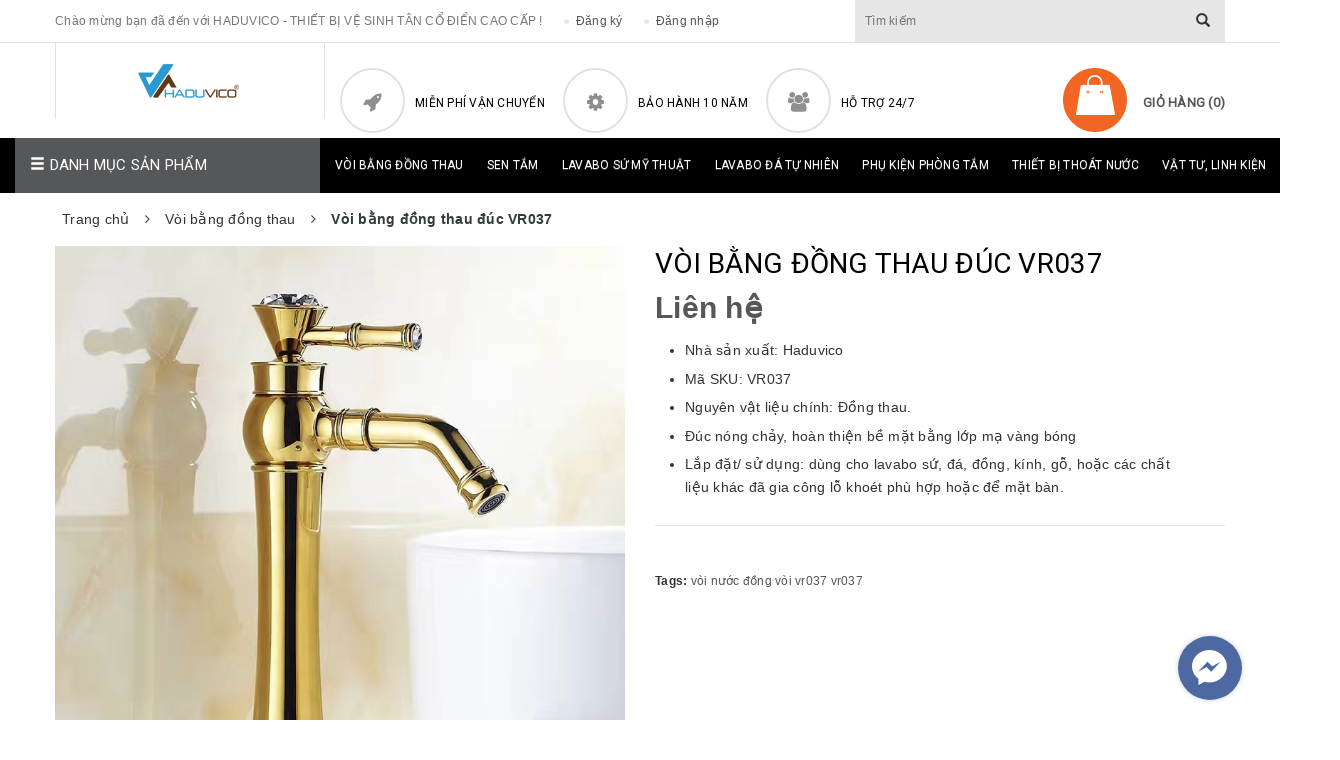

--- FILE ---
content_type: text/html; charset=utf-8
request_url: https://haduvico.vn/voi-bang-dong-thau-duc-vr037
body_size: 16489
content:
<!DOCTYPE html>
<html lang="vi">
	<head> 
 <meta name="google-site-verification" content="PwaN8GTgp_joXlsNSY8qXODJSHixRvx-laIsL03dF-E" />
		<meta charset="UTF-8" />
		<meta name="viewport" content="width=device-width, initial-scale=1, maximum-scale=1">			
		<title>
			Vòi bằng đồng thau đúc VR037
			
			
			 HADUVICO - THIẾT BỊ VỆ SINH TÂN CỔ ĐIỂN CAO CẤP			
		</title>		
		<!-- ================= Page description ================== -->
		
		<meta name="description" content="V&#242;i bằng đồng thau đ&#250;c VR037 l&#224; một sản phẩm độc đ&#225;o cho kh&#244;ng gian nh&#224; tắm. Thiết kế th&#226;n v&#242;i d&#225;ng cao kết hợp c&#225;c loại lavabo dương b&#224;n, với kiểu d&#225;ng t&#226;n cổ điển sẽ l&#224; một điểm nhấn cho kh&#244;ng gian nh&#224; tắm cao cấp v&#224; sang trọng. V&#242;i đồng VR037 được ho&#224;n thiện bề mặt bởi lớp mạ v&#224;ng s&#225;ng b&#243;ng mang t&#237;nh thẩm mỹ cao chắ">
		
		<!-- ================= Meta ================== -->
		<meta name="keywords" content="Vòi bằng đồng thau đúc VR037, Vòi bằng đồng thau, vòi nước đồng, vòi vr037, vr037, HADUVICO - THIẾT BỊ VỆ SINH TÂN CỔ ĐIỂN CAO CẤP, haduvico.vn"/>		
		<link rel="canonical" href="https://haduvico.vn/voi-bang-dong-thau-duc-vr037"/>
		<meta name='revisit-after' content='1 days' />
		<meta name="robots" content="noodp,index,follow" />
		<!-- ================= Favicon ================== -->
		
		<link rel="icon" href="//bizweb.dktcdn.net/100/204/109/themes/706944/assets/favicon.png?1762143464000" type="image/x-icon" />
		
		<!-- ================= Google Fonts ================== -->
		
		
		
		
		
		
		<link href="//fonts.googleapis.com/css?family=Roboto:400" rel="stylesheet" type="text/css" media="all" />
		
			

		<!-- Facebook Open Graph meta tags -->
		

	<meta property="og:type" content="product">
	<meta property="og:title" content="Vòi bằng đồng thau đúc VR037">
	
		<meta property="og:image" content="http://bizweb.dktcdn.net/thumb/grande/100/204/109/products/z991279381142-e40fd72a4ee6f8af9beafa81ff88121d.jpg?v=1529056441817">
		<meta property="og:image:secure_url" content="https://bizweb.dktcdn.net/thumb/grande/100/204/109/products/z991279381142-e40fd72a4ee6f8af9beafa81ff88121d.jpg?v=1529056441817">
	
		<meta property="og:image" content="http://bizweb.dktcdn.net/thumb/grande/100/204/109/products/z991279381142-e40fd72a4ee6f8af9beafa81ff88121d-a456bd66-1683-4739-8f35-a948edd25fee.jpg?v=1529056442687">
		<meta property="og:image:secure_url" content="https://bizweb.dktcdn.net/thumb/grande/100/204/109/products/z991279381142-e40fd72a4ee6f8af9beafa81ff88121d-a456bd66-1683-4739-8f35-a948edd25fee.jpg?v=1529056442687">
	
	<meta property="og:price:amount" content="0">
	<meta property="og:price:currency" content="VND">

<meta property="og:description" content="Vòi bằng đồng thau đúc VR037 là một sản phẩm độc đáo cho không gian nhà tắm. Thiết kế thân vòi dáng cao kết hợp các loại lavabo dương bàn, với kiểu dáng tân cổ điển sẽ là một điểm nhấn cho không gian nhà tắm cao cấp và sang trọng. Vòi đồng VR037 được hoàn thiện bề mặt bởi lớp mạ vàng sáng bóng mang tính thẩm mỹ cao chắ">
<meta property="og:url" content="https://haduvico.vn/voi-bang-dong-thau-duc-vr037">
<meta property="og:site_name" content="HADUVICO - THIẾT BỊ VỆ SINH TÂN CỔ ĐIỂN CAO CẤP">		

		<!-- Plugin CSS -->			
		<link rel="stylesheet" href="https://maxcdn.bootstrapcdn.com/bootstrap/3.3.7/css/bootstrap.min.css" integrity="sha384-BVYiiSIFeK1dGmJRAkycuHAHRg32OmUcww7on3RYdg4Va+PmSTsz/K68vbdEjh4u" crossorigin="anonymous">
		<link rel="stylesheet" href="//maxcdn.bootstrapcdn.com/font-awesome/4.5.0/css/font-awesome.min.css">
		<link href="//bizweb.dktcdn.net/100/204/109/themes/706944/assets/owl.carousel.min.css?1762143464000" rel="stylesheet" type="text/css" media="all" />

		<!-- Build Main CSS -->	
		<link href="//bizweb.dktcdn.net/100/204/109/themes/706944/assets/base.scss.css?1762143464000" rel="stylesheet" type="text/css" media="all" />		
		<link href="//bizweb.dktcdn.net/100/204/109/themes/706944/assets/style.scss.css?1762143464000" rel="stylesheet" type="text/css" media="all" />				
		<link href="//bizweb.dktcdn.net/100/204/109/themes/706944/assets/update.scss.css?1762143464000" rel="stylesheet" type="text/css" media="all" />		
		<link href="//bizweb.dktcdn.net/100/204/109/themes/706944/assets/module.scss.css?1762143464000" rel="stylesheet" type="text/css" media="all" />
		<link href="//bizweb.dktcdn.net/100/204/109/themes/706944/assets/responsive.scss.css?1762143464000" rel="stylesheet" type="text/css" media="all" />
		<link href="//bizweb.dktcdn.net/100/204/109/themes/706944/assets/mmenu.scss.css?1762143464000" rel="stylesheet" type="text/css" media="all" />	

		<!-- Header JS -->	
		<script src="//bizweb.dktcdn.net/100/204/109/themes/706944/assets/jquery-2.2.3.min.js?1762143464000" type="text/javascript"></script> 
		<script src="//bizweb.dktcdn.net/100/204/109/themes/706944/assets/jmmenu.js?1762143464000" type="text/javascript"></script> 

		<!-- Bizweb javascript customer -->
		

		<!-- Bizweb conter for header -->
		<script>
	var Bizweb = Bizweb || {};
	Bizweb.store = 'nguyentuanhai123.mysapo.net';
	Bizweb.id = 204109;
	Bizweb.theme = {"id":706944,"name":"Interiorvnex -hdvc1","role":"main"};
	Bizweb.template = 'product';
	if(!Bizweb.fbEventId)  Bizweb.fbEventId = 'xxxxxxxx-xxxx-4xxx-yxxx-xxxxxxxxxxxx'.replace(/[xy]/g, function (c) {
	var r = Math.random() * 16 | 0, v = c == 'x' ? r : (r & 0x3 | 0x8);
				return v.toString(16);
			});		
</script>
<script>
	(function () {
		function asyncLoad() {
			var urls = ["//static.zotabox.com/c/5/c50f1569b22cfb83bbbe57568ac33112/widgets.js?store=nguyentuanhai123.mysapo.net","//static.zotabox.com/c/5/c50f1569b22cfb83bbbe57568ac33112/widgets.js?store=nguyentuanhai123.mysapo.net","//static.zotabox.com/c/5/c50f1569b22cfb83bbbe57568ac33112/widgets.js?store=nguyentuanhai123.mysapo.net","https://sociallogin.sapoapps.vn/sociallogin/script.js?store=nguyentuanhai123.mysapo.net","https://availablenotice.sapoapps.vn/scripts/ab_availablenotice_scripttag.min.js?store=nguyentuanhai123.mysapo.net","https://googleshopping.sapoapps.vn/conversion-tracker/global-tag/2462.js?store=nguyentuanhai123.mysapo.net","https://googleshopping.sapoapps.vn/conversion-tracker/event-tag/2462.js?store=nguyentuanhai123.mysapo.net","//static.zotabox.com/c/5/c50f1569b22cfb83bbbe57568ac33112/widgets.js?store=nguyentuanhai123.mysapo.net","https://google-shopping.sapoapps.vn/conversion-tracker/global-tag/4369.js?store=nguyentuanhai123.mysapo.net","https://google-shopping.sapoapps.vn/conversion-tracker/event-tag/4369.js?store=nguyentuanhai123.mysapo.net","https://google-shopping-v2.sapoapps.vn/api/conversion-tracker/global-tag/4012?store=nguyentuanhai123.mysapo.net","//static.zotabox.com/c/5/c50f1569b22cfb83bbbe57568ac33112/widgets.js?store=nguyentuanhai123.mysapo.net"];
			for (var i = 0; i < urls.length; i++) {
				var s = document.createElement('script');
				s.type = 'text/javascript';
				s.async = true;
				s.src = urls[i];
				var x = document.getElementsByTagName('script')[0];
				x.parentNode.insertBefore(s, x);
			}
		};
		window.attachEvent ? window.attachEvent('onload', asyncLoad) : window.addEventListener('load', asyncLoad, false);
	})();
</script>


<script>
	window.BizwebAnalytics = window.BizwebAnalytics || {};
	window.BizwebAnalytics.meta = window.BizwebAnalytics.meta || {};
	window.BizwebAnalytics.meta.currency = 'VND';
	window.BizwebAnalytics.tracking_url = '/s';

	var meta = {};
	
	meta.product = {"id": 11931374, "vendor": "Haduvico", "name": "Vòi bằng đồng thau đúc VR037",
	"type": "Vòi nước bằng đồng", "price": 0 };
	
	
	for (var attr in meta) {
	window.BizwebAnalytics.meta[attr] = meta[attr];
	}
</script>

	
		<script src="/dist/js/stats.min.js?v=96f2ff2"></script>
	



<!-- Google tag (gtag.js) -->
<script async src="https://www.googletagmanager.com/gtag/js?id=G-JXFXH7X40P"></script>
<script>
  window.dataLayer = window.dataLayer || [];
  function gtag(){dataLayer.push(arguments);}
  gtag('js', new Date());

  gtag('config', 'G-JXFXH7X40P');
</script>
<script>

	window.enabled_enhanced_ecommerce = false;

</script>

<script>

	try {
		gtag('event', 'view_item', {
			items: [
				{
					id: 11931374,
					name: "Vòi bằng đồng thau đúc VR037",
					brand: "Haduvico",
					category: "Vòi nước bằng đồng",
					variant: "Default Title",
					price: '0'
				}
			]
		});
	} catch(e) { console.error('ga script error', e);}

</script>






<script>
	var eventsListenerScript = document.createElement('script');
	eventsListenerScript.async = true;
	
	eventsListenerScript.src = "/dist/js/store_events_listener.min.js?v=1b795e9";
	
	document.getElementsByTagName('head')[0].appendChild(eventsListenerScript);
</script>





				
	</head>
	<body>	
		<div class="page-body">
			<!-- Main content -->
			<div class="header-container">
	<div class="header-top">
		<!-- Header navtop -->
		<div class="border-top-nav">
			<div class="container">
				<div class="row">
					<div class="col-sm-8 hidden-xs"> 
						<div class="welcome-msg">
							<span>Chào mừng bạn đã đến với HADUVICO - THIẾT BỊ VỆ SINH TÂN CỔ ĐIỂN CAO CẤP !</span>
							
						</div>
						<div class="toplinks hidden-xs">
							<div class="links">
								
								<div class="login"><a href="/account/register"><span class="hidden-xs">Đăng ký</span></a></div>
								<div class="logout"><a href="/account/login"><span class="hidden-xs ">Đăng nhập</span></a></div>
								
							</div>
						</div>
					</div>
					<div class="col-sm-4 col-xs-12">
						<div class="search-box pull-right">
							<form action="/search" method="get" role="search">
								<input class="text_box_search" type="text" placeholder="Tìm kiếm" value="" maxlength="70" name="query" id="search">
								<button type="submit" class="btn btn-default btn_box_search search-btn-bg"> <span class="glyphicon glyphicon-search"></span></button>
							</form>							
						</div>
					</div>
				</div>
			</div>
		</div>
		<!-- Header navtop -->
		<div class="box_tp_logo hidden-xs hidden-sm">
			<div class="container">
				<div class="row">
					<div class="col-md-3 col-xs-7">
						<div class="logo_icon">
							<div class="logo">
								
								<a href="/" class="logo-wrapper ">					
									<img src="//bizweb.dktcdn.net/100/204/109/themes/706944/assets/logo.png?1762143464000" alt="HADUVICO - THIẾT BỊ VỆ SINH TÂN CỔ ĐIỂN CAO CẤP">					
								</a>
														
							</div>
						</div>
					</div>
					<div class="hidden-xs hidden-sm">
						<div class="service_box">
							<div class="mpvc_icon"><i class="fa fa-rocket"></i><a href="#"><span>Miễn phí vận chuyển</span></a></div>
							<div class="dth_icon"><i class="fa fa-cog"></i><a href="#"><span>Bảo hành 10 năm</span></a></div>
							<div class="ht_icon"><i class="fa fa-users"></i><a href="#"><span>HỖ TRỢ 24/7</span></a></div>
						</div>
					</div>
					<div class="col-md-2" style="float:right;">
						<div class="cart_box">
							<div class="mini-cart text-xs-center">
								<div class="heading-cart">
									<a href="/cart">
										Giỏ hàng
										(<span class="cartCount count_item_pr" id="cart-total-des"></span>)
									</a>
								</div>	
								<div class="top-cart-content">					
									<ul id="cart-sidebar" class="mini-products-list count_li">
										<li class="list-item">
											<ul></ul>
										</li>
										<li class="action">
											<ul>
												<li class="li-fix-1">
													<div class="top-subtotal">
														Tổng tiền thanh toán: 
														<span class="price"></span>
													</div>
												</li>
												<li class="li-fix-2" style="">
													<div class="actions">
														<a href="/cart" class="btn btn-primary">
															<span>Giỏ hàng</span>
														</a>
														<a href="/checkout" class="btn btn-checkout btn-gray">
															<span>Thanh toán</span>
														</a>
													</div>
												</li>
											</ul>
										</li>
									</ul>
								</div>
							</div>

						</div>
					</div>
				</div>
			</div>
		</div>
		<nav class="hidden-md hidden-lg navbar navbar-default sb-slide available_mobile" role="navigation">
	<!-- Left Control -->
	<div class="sb-toggle-left navbar-left">
		<a href="#nav-mobile">
			<i class="fa fa-align-justify"></i>
		</a>
	</div><!-- /.sb-control-left -->

	<!-- Right Control -->
	<div class="sb-toggle-right">
		<a href="/cart" class="cart_st"> <i class="fa fa-st fa-shopping-cart"></i>
			<span class="cartCount count_item_pr" id="cart-total">0</span></a>
	</div><!-- /.sb-control-right -->

	<div class="container">
		<!-- Logo -->
		<div id="logo" class="navbar-left">
			
			<a href="/" class="logo-wrapper ">					
				<img src="//bizweb.dktcdn.net/100/204/109/themes/706944/assets/logo.png?1762143464000" alt="HADUVICO - THIẾT BỊ VỆ SINH TÂN CỔ ĐIỂN CAO CẤP">					
			</a>
					
		</div>
		<!-- /#logo -->
	</div>
</nav>
	</div>
</div>


<div class="main_menu">
	<div class="container">
		<div class="row">
			<div class="col-md-3 mobi">
				<div class="dropdown tool_menu sub-h-menu">
					<a href="#" class="drop-drop dropdown-toggle " data-toggle="dropdown" aria-haspopup="true" aria-expanded="false">
						<span class="glyphicon glyphicon-menu-hamburger"></span> Danh mục sản phẩm <span style="float: right;right: -10px;top: 5px;" class="icon_arrow_menu"></span></a>					
					<ul class="dropdown-menu-fix sub_menu_cate" style="display:none">
												
						
						<li class="level0 nav-item "><a class="nav-link" href="/"><span class="border_menu_cate"></span><span class="lev-txt">Trang chủ</span></a></li>
						
												
						
						<li class="level0 nav-item "><a class="nav-link" href="/gioi-thieu"><span class="border_menu_cate"></span><span class="lev-txt">Giới thiệu</span></a></li>
						
												
						
						<li class="level0 nav-item ">
							<a href="/collections/all" class="nav-link"><span class="border_menu_cate"></span><span class="lev-txt">Sản phẩm</span></a><em class="open-close"></em>												
							<ul class="dropdown-menu-tog" style="display:none">
								
								
								<li class="nav-item-lv2">
									<a class="nav-link" href="/voi-rua"><span class="border_menu_cate"></span><span class="lev-txt">Vòi bằng đồng thau</span></a>
								</li>
								
								
								
								<li class="nav-item-lv2">
									<a class="nav-link" href="/sen-tam"><span class="border_menu_cate"></span><span class="lev-txt">Sen tắm</span></a>
								</li>
								
								
								
								<li class="nav-item-lv2">
									<a class="nav-link" href="/lavabo-su-my-thuat"><span class="border_menu_cate"></span><span class="lev-txt">Lavabo sứ mỹ thuật</span></a>
								</li>
								
								
								
								<li class="nav-item-lv2">
									<a class="nav-link" href="/lavabo-da-tu-nhien"><span class="border_menu_cate"></span><span class="lev-txt">Lavabo đá tự nhiên</span></a>
								</li>
								
								
								
								<li class="nav-item-lv2">
									<a class="nav-link" href="/phu-kien-phong-tam"><span class="border_menu_cate"></span><span class="lev-txt">Phụ kiện phòng tắm</span></a>
								</li>
								
								
								
								<li class="nav-item-lv2">
									<a class="nav-link" href="/thiet-bi-thoat-nuoc"><span class="border_menu_cate"></span><span class="lev-txt">Thiết bị thoát nước</span></a>
								</li>
								
								
								
								<li class="nav-item-lv2">
									<a class="nav-link" href="/vat-tu-linh-kien"><span class="border_menu_cate"></span><span class="lev-txt">Vật Tư, Linh Kiện</span></a>
								</li>
								
								
							</ul>
						</li>
						
												
						
						<li class="level0 nav-item "><a class="nav-link" href="/tin-tuc"><span class="border_menu_cate"></span><span class="lev-txt">Tin tức</span></a></li>
						
												
						
						<li class="level0 nav-item "><a class="nav-link" href="/collections/all"><span class="border_menu_cate"></span><span class="lev-txt">Dịch vụ</span></a></li>
						
												
						
						<li class="level0 nav-item "><a class="nav-link" href="/lien-he"><span class="border_menu_cate"></span><span class="lev-txt">Liên hệ</span></a></li>
						
						
					</ul>
				</div>
			</div>
			<div class="col-lg-9 col-md-9 hidden-xs hidden-sm">
				<div class="row">
					<div class="menu_list hidden-xs hidden-sm">
						<nav>
							<ul id="nav" class="nav">
								
								
								
								
								<li class="nav-item "><a class="nav-link" href="/voi-rua">Vòi bằng đồng thau</a></li>
								
								
								
								
								
								<li class="nav-item "><a class="nav-link" href="/sen-tam">Sen tắm</a></li>
								
								
								
								
								
								<li class="nav-item "><a class="nav-link" href="/lavabo-su-my-thuat">Lavabo sứ mỹ thuật</a></li>
								
								
								
								
								
								<li class="nav-item "><a class="nav-link" href="/lavabo-da-tu-nhien">Lavabo đá tự nhiên</a></li>
								
								
								
								
								
								<li class="nav-item "><a class="nav-link" href="/phu-kien-phong-tam">Phụ kiện phòng tắm</a></li>
								
								
								
								
								
								<li class="nav-item "><a class="nav-link" href="/thiet-bi-thoat-nuoc">Thiết bị thoát nước</a></li>
								
								
								
								
								
								<li class="nav-item "><a class="nav-link" href="/vat-tu-linh-kien">Vật Tư, Linh Kiện</a></li>
								
								
							</ul>	
						</nav>
					</div>
				</div>
			</div>  
		</div>
	</div>
</div>
			






<section class="bread-crumb">
	<div class="container">
		<div class="row">
			<div class="col-xs-12">
				<ul class="breadcrumb" itemscope itemtype="http://data-vocabulary.org/Breadcrumb">					
					<li class="home">
						<a itemprop="url" href="/" ><span itemprop="title">Trang chủ</span></a>						
						<span><i class="fa fa-angle-right"></i></span>
					</li>
					
					
					<li>
						<a itemprop="url" href="/voi-rua"><span itemprop="title">Vòi bằng đồng thau</span></a>						
						<span><i class="fa fa-angle-right"></i></span>
					</li>
					
					<li><strong><span itemprop="title">Vòi bằng đồng thau đúc VR037</span></strong><li>
					
				</ul>
			</div>
		</div>
	</div>
</section>
<section class="product" itemscope itemtype="http://schema.org/Product">	
	<meta itemprop="url" content="//haduvico.vn/voi-bang-dong-thau-duc-vr037">
	<meta itemprop="image" content="//bizweb.dktcdn.net/thumb/grande/100/204/109/products/z991279381142-e40fd72a4ee6f8af9beafa81ff88121d.jpg?v=1529056441817">
	<meta itemprop="description" content="
	Nhà sản xuất: Haduvico
	Mã SKU: VR037
	Nguyên vật liệu chính: Đồng thau.
	Đúc nóng chảy, hoàn thiện bề mặt bằng lớp mạ vàng bóng
	Lắp đặt/ sử dụng: dùng cho lavabo sứ, đá, đồng, kính, gỗ, hoặc các chất liệu khác đã gia công lỗ khoét phù hợp hoặc để mặt bàn.
">
	<div class="container">
		<div class="row">
			<div class="col-lg-12 details-product">
				<div class="row">
					<div class="col-xs-12 col-sm-12 col-lg-6 col-md-6">
						<div class="large-image">
							
							
							
							<div class="dis-mobi visible-xs visible-sm"></div>
							<a onclick="return false" href="//bizweb.dktcdn.net/thumb/1024x1024/100/204/109/products/z991279381142-e40fd72a4ee6f8af9beafa81ff88121d.jpg?v=1529056441817" data-rel="prettyPhoto[product-gallery]">
								<img id="zoom_01" src="//bizweb.dktcdn.net/thumb/1024x1024/100/204/109/products/z991279381142-e40fd72a4ee6f8af9beafa81ff88121d.jpg?v=1529056441817" alt="Vòi bằng đồng thau đúc VR037">
							</a>							
							<div class="hidden">
								
								
								
								
								<div class="item">
									<a href="https://bizweb.dktcdn.net/100/204/109/products/z991279381142-e40fd72a4ee6f8af9beafa81ff88121d.jpg?v=1529056441817" data-image="https://bizweb.dktcdn.net/100/204/109/products/z991279381142-e40fd72a4ee6f8af9beafa81ff88121d.jpg?v=1529056441817" data-zoom-image="https://bizweb.dktcdn.net/100/204/109/products/z991279381142-e40fd72a4ee6f8af9beafa81ff88121d.jpg?v=1529056441817" data-rel="prettyPhoto[product-gallery]">										
									</a>
								</div>	
								
								
								
								
								<div class="item">
									<a href="https://bizweb.dktcdn.net/100/204/109/products/z991279381142-e40fd72a4ee6f8af9beafa81ff88121d-a456bd66-1683-4739-8f35-a948edd25fee.jpg?v=1529056442687" data-image="https://bizweb.dktcdn.net/100/204/109/products/z991279381142-e40fd72a4ee6f8af9beafa81ff88121d-a456bd66-1683-4739-8f35-a948edd25fee.jpg?v=1529056442687" data-zoom-image="https://bizweb.dktcdn.net/100/204/109/products/z991279381142-e40fd72a4ee6f8af9beafa81ff88121d-a456bd66-1683-4739-8f35-a948edd25fee.jpg?v=1529056442687" data-rel="prettyPhoto[product-gallery]">										
									</a>
								</div>	
								
							</div>
						</div>
						
						<div id="gallery_01" class="owl-carousel owl-theme thumbnail-product" data-lg-items="4" data-md-items="4" data-sm-items="4" data-xs-items="4" data-nav="true" data-margin="10">
							
							<div class="item-thumb">
								<a href="#" data-image="https://bizweb.dktcdn.net/100/204/109/products/z991279381142-e40fd72a4ee6f8af9beafa81ff88121d.jpg?v=1529056441817" data-zoom-image="//bizweb.dktcdn.net/thumb/1024x1024/100/204/109/products/z991279381142-e40fd72a4ee6f8af9beafa81ff88121d.jpg?v=1529056441817">
									<img class="zoom_02" src="//bizweb.dktcdn.net/thumb/medium/100/204/109/products/z991279381142-e40fd72a4ee6f8af9beafa81ff88121d.jpg?v=1529056441817" alt="">
								</a>
							</div>
							
							<div class="item-thumb">
								<a href="#" data-image="https://bizweb.dktcdn.net/100/204/109/products/z991279381142-e40fd72a4ee6f8af9beafa81ff88121d-a456bd66-1683-4739-8f35-a948edd25fee.jpg?v=1529056442687" data-zoom-image="//bizweb.dktcdn.net/thumb/1024x1024/100/204/109/products/z991279381142-e40fd72a4ee6f8af9beafa81ff88121d-a456bd66-1683-4739-8f35-a948edd25fee.jpg?v=1529056442687">
									<img class="zoom_02" src="//bizweb.dktcdn.net/thumb/medium/100/204/109/products/z991279381142-e40fd72a4ee6f8af9beafa81ff88121d-a456bd66-1683-4739-8f35-a948edd25fee.jpg?v=1529056442687" alt="">
								</a>
							</div>
							
						</div>
						
					</div>
					<div class="col-xs-12 col-sm-12 col-lg-6 col-md-6 details-pro">
						<h1 class="title-head-product" itemprop="name">Vòi bằng đồng thau đúc VR037</h1>
						<div class="hidden inventory_quantity">
							 
							
							<span>Hết hàng</span>
							
							
						</div>
						<div class="price-box" itemscope itemtype="http://schema.org/Offer">
							
							<div class="special-price"><span class="price product-price">Liên hệ </span> </div> <!-- Hết hàng -->
							
						</div>
											
						<div class="product-summary product_description margin-bottom-15">
							<div class="rte description">
								
								<ul>
	<li>Nhà sản xuất: Haduvico</li>
	<li>Mã SKU: VR037</li>
	<li>Nguyên vật liệu chính: Đồng thau.</li>
	<li>Đúc nóng chảy, hoàn thiện bề mặt bằng lớp mạ vàng bóng</li>
	<li>Lắp đặt/ sử dụng: dùng cho lavabo sứ, đá, đồng, kính, gỗ, hoặc các chất liệu khác đã gia công lỗ khoét phù hợp hoặc để mặt bàn.</li>
</ul>
								
							</div>
						</div>
						
						<div class="form-product">
							<form enctype="multipart/form-data" id="add-to-cart-form" action="/cart/add" method="post" class="form-inline">
								
								<div class="box-variant clearfix ">


									
									<input type="hidden" name="variantId" value="19064183" />

									
								</div>
								<div class="form-groupx hidden">
									<div class="custom custom-btn-number form-control">									
										<label class="sl">SỐ LƯỢNG</label>
										<a class="btn_num num_1 button button_qty" onClick="var result = document.getElementById('quantity-detail'); var qtyqv = result.value; if( !isNaN( qtyqv ) &amp;&amp; qtyqv &gt; 1 ) result.value--;return false;" >-</a>
										<input type="text" id="quantity-detail" name="quantity" value="1" onkeypress='validate(event)' onkeyup="valid(this,'numbers')" onblur="valid(this,'numbers')" class="form-control prd_quantity">
										<a class="btn_num num_2 button button_qty" onClick="var result = document.getElementById('quantity-detail'); var qtyqv = result.value; if( !isNaN( qtyqv )) result.value++;return false;" >+</a>
									</div>
																		
									<button type="submit" class="btn btn-lg btn-gray btn-cart add_to_cart btn_buy add_to_cart" title="Cho vào giỏ hàng">
										<span>Mua hàng</span>
									</button>									
																	
								</div>	

								
							</form>
							
							<div class="tag-product">
								<label class="inline">Tags: </label>
								
								<a href="/collections/all/voi-nuoc-dong">vòi nước đồng</a>						
								
								<a href="/collections/all/voi-vr037">vòi vr037</a>						
								
								<a href="/collections/all/vr037">vr037</a>						
								
							</div>
							

							
						</div>

					</div>
				</div>
				<div class="row">
					
					<div class="col-xs-12  col-sm-12 margin-top-15 margin-bottom-10">
						<!-- Nav tabs -->
						<div class="product-tab e-tabs">															
							<ul class="tabs tabs-title clearfix">	
								
								<li class="tab-link" data-tab="tab-1">
									<h3><span>THÔNG TIN SẢN PHẨM</span></h3>
								</li>																	
								
								
								
							</ul>																																
							
							<div id="tab-1" class="tab-content pro">
								<div class="rte">
									
									<p><em><strong>Vòi bằng đồng thau đúc&nbsp;VR037&nbsp;</strong></em>là một sản phẩm độc đáo cho không gian nhà tắm. Thiết kế thân vòi dáng cao kết hợp các loại lavabo dương bàn, với kiểu dáng tân cổ điển sẽ là một điểm nhấn cho không gian nhà tắm cao cấp và sang trọng.</p>
<p><img data-thumb="original" original-height="800" original-width="800" src="//bizweb.dktcdn.net/100/204/109/files/z991279381142-e40fd72a4ee6f8af9beafa81ff88121d.jpg?v=1529055931823" /></p>
<p>Vòi đồng VR037 được hoàn thiện bề mặt bởi lớp mạ vàng sáng bóng mang tính thẩm mỹ cao chắc chắn sẽ là một điểm nhấn bắt mắt toát lên vẻ lịch sự trong phòng tắm.</p>
<p style="text-align: center;"><img data-thumb="original" original-height="494" original-width="750" src="//bizweb.dktcdn.net/100/204/109/files/z991279454710-3a4edcf1375da73000de377f948ffa88.jpg?v=1529057027626" /></p>
<p>&nbsp;</p>
<p><strong>Để được tư vấn và giải đáp sớm vui lòng liên hệ:</strong></p>
<p><strong>Thiết bị vệ sinh cao cấp Haduvico</strong></p>
<p><strong>Tư vấn 24/7: 085 908 3333</strong><br />
<strong>Địa chỉ: Số 688, Nguyễn Văn Cừ, Gia Thụy, Long Biên, Hà Nội</strong></p>
									
								</div>	
							</div>	
							
							
							
					</div>
					
				</div>
				

			</div>
			<div class="col-lg-12">
			
			
			
								
			</div>
		</div>
	</div>	
</section>
<script>  
	var selectCallback = function(variant, selector) {
		if (variant) {

			var form = jQuery('#' + selector.domIdPrefix).closest('form');

			for (var i=0,length=variant.options.length; i<length; i++) {

				var radioButton = form.find('.swatch[data-option-index="' + i + '"] :radio[value="' + variant.options[i] +'"]');
				console.log(radioButton);
				if (radioButton.size()) {
					radioButton.get(0).checked = true;
				}
			}
		}
		var addToCart = jQuery('.form-product .btn-cart'),
			form = jQuery('.form-product .form-groupx'),
			productPrice = jQuery('.details-pro .special-price .product-price'),
			qty = jQuery('.inventory_quantity'),
			comparePrice = jQuery('.details-pro .old-price .product-price-old');

		if (variant && variant.available) {
			if(variant.inventory_management == "bizweb"){
				qty.html('<span>Chỉ còn ' + variant.inventory_quantity +' sản phẩm</span>');
			}else{
				qty.html('<span>Còn hàng</span>');
			}
			addToCart.text('Thêm vào giỏ hàng').removeAttr('disabled');									
			if(variant.price == 0){
				productPrice.html('Liên hệ');	
				comparePrice.hide();
				form.addClass('hidden');
			}else{
				form.removeClass('hidden');
				productPrice.html(Bizweb.formatMoney(variant.price, "{{amount_no_decimals_with_comma_separator}}₫"));
				// Also update and show the product's compare price if necessary
				if ( variant.compare_at_price > variant.price ) {
					comparePrice.html(Bizweb.formatMoney(variant.compare_at_price, "{{amount_no_decimals_with_comma_separator}}₫")).show();
				} else {
					comparePrice.hide();   
				}       										
			}

		} else {	
			qty.html('<span>Hết hàng</span>');
			addToCart.text('Hết hàng').attr('disabled', 'disabled');
			if(variant){
				if(variant.price != 0){
					form.removeClass('hidden');
					productPrice.html(Bizweb.formatMoney(variant.price, "{{amount_no_decimals_with_comma_separator}}₫"));
					// Also update and show the product's compare price if necessary
					if ( variant.compare_at_price > variant.price ) {
						comparePrice.html(Bizweb.formatMoney(variant.compare_at_price, "{{amount_no_decimals_with_comma_separator}}₫")).show();
					} else {
						comparePrice.hide();   
					}     
				}else{
					productPrice.html('Liên hệ');	
					comparePrice.hide();
					form.addClass('hidden');									
				}
			}else{
				productPrice.html('Liên hệ');	
				comparePrice.hide();
				form.addClass('hidden');	
			}

		}
		/*begin variant image*/
		if (variant && variant.image) {  
			var originalImage = jQuery(".large-image img"); 
			var newImage = variant.image;
			var element = originalImage[0];
			Bizweb.Image.switchImage(newImage, element, function (newImageSizedSrc, newImage, element) {
				jQuery(element).parents('a').attr('href', newImageSizedSrc);
				jQuery(element).attr('src', newImageSizedSrc);
			});
			$('.checkurl').attr('href',$(this).attr('src'));
			if($(window).width() > 1200){
				setTimeout(function(){
					$('.zoomContainer').remove();				
					$('#zoom_01').elevateZoom({
						gallery:'gallery_01', 
						zoomWindowWidth:420,
						zoomWindowHeight:500,
						zoomWindowOffetx: 10,
						easing : true,
						scrollZoom : false,
						cursor: 'pointer', 
						galleryActiveClass: 'active', 
						imageCrossfade: true

					});
				},300);
			}
		}

		/*end of variant image*/
	};
	jQuery(function($) {
		

		 // Add label if only one product option and it isn't 'Title'. Could be 'Size'.
		 

		  // Hide selectors if we only have 1 variant and its title contains 'Default'.
		  
		  $('.selector-wrapper').hide();
		    
		   $('.selector-wrapper').css({
			   'text-align':'left',
			   'margin-bottom':'15px'
		   });
		   });

		   jQuery('.swatch :radio').change(function() {
			   var optionIndex = jQuery(this).closest('.swatch').attr('data-option-index');
			   var optionValue = jQuery(this).val();
			   jQuery(this)
				   .closest('form')
				   .find('.single-option-selector')
				   .eq(optionIndex)
				   .val(optionValue)
				   .trigger('change');
		   });

		   $(document).ready(function() {
			   $('#zoom_01').elevateZoom({
				   gallery:'gallery_01', 
				   zoomWindowWidth:420,
				   zoomWindowHeight:500,
				   zoomWindowOffetx: 10,
				   easing : true,
				   scrollZoom : true,
				   cursor: 'pointer', 
				   galleryActiveClass: 'active', 
				   imageCrossfade: true

			   });
		   });
		   $('#gallery_01 img, .swatch-element label').click(function(e){
			   $('.checkurl').attr('href',$(this).attr('src'));
			   setTimeout(function(){
				   $('.zoomContainer').remove();				
				   $('#zoom_01').elevateZoom({
					   gallery:'gallery_01', 
					   zoomWindowWidth:420,
					   zoomWindowHeight:500,
					   zoomWindowOffetx: 10,
					   easing : true,
					   scrollZoom : true,
					   cursor: 'pointer', 
					   galleryActiveClass: 'active', 
					   imageCrossfade: true

				   });
			   },300);
		   })
</script>
			














<footer class="footer">
	<div class="home-brand">
		<div class="container">	
			<div class="row">
				<div class="owl-carousel" data-lg-items='6' data-md-items='4' data-sm-items='4' data-xs-items="2" data-margin='0' data-nav='true'>
					
					
					
					
					
					
					<div class="item-brand">
						<a href="#" class="clearfix">
							<img src="//bizweb.dktcdn.net/100/204/109/themes/706944/assets/brand_1.jpg?1762143464000" alt="HADUVICO - THIẾT BỊ VỆ SINH TÂN CỔ ĐIỂN CAO CẤP">
						</a>	
					</div>
					
					
					
					
					
					
					
					<div class="item-brand">
						<a href="#" class="clearfix">
							<img src="//bizweb.dktcdn.net/100/204/109/themes/706944/assets/brand_2.jpg?1762143464000" alt="HADUVICO - THIẾT BỊ VỆ SINH TÂN CỔ ĐIỂN CAO CẤP">
						</a>	
					</div>
					
					
					
					
					
					
					
					<div class="item-brand">
						<a href="#" class="clearfix">
							<img src="//bizweb.dktcdn.net/100/204/109/themes/706944/assets/brand_3.jpg?1762143464000" alt="HADUVICO - THIẾT BỊ VỆ SINH TÂN CỔ ĐIỂN CAO CẤP">
						</a>	
					</div>
					
					
					
					
					
					
					
					<div class="item-brand">
						<a href="#" class="clearfix">
							<img src="//bizweb.dktcdn.net/100/204/109/themes/706944/assets/brand_4.jpg?1762143464000" alt="HADUVICO - THIẾT BỊ VỆ SINH TÂN CỔ ĐIỂN CAO CẤP">
						</a>	
					</div>
					
					
					
					
					
					
					
					<div class="item-brand">
						<a href="#" class="clearfix">
							<img src="//bizweb.dktcdn.net/100/204/109/themes/706944/assets/brand_5.jpg?1762143464000" alt="HADUVICO - THIẾT BỊ VỆ SINH TÂN CỔ ĐIỂN CAO CẤP">
						</a>	
					</div>
					
					
					
					
					
					
					
					<div class="item-brand">
						<a href="#" class="clearfix">
							<img src="//bizweb.dktcdn.net/100/204/109/themes/706944/assets/brand_6.jpg?1762143464000" alt="HADUVICO - THIẾT BỊ VỆ SINH TÂN CỔ ĐIỂN CAO CẤP">
						</a>	
					</div>
					
					
					
					
					
					
					
					<div class="item-brand">
						<a href="#" class="clearfix">
							<img src="//bizweb.dktcdn.net/100/204/109/themes/706944/assets/brand_7.jpg?1762143464000" alt="HADUVICO - THIẾT BỊ VỆ SINH TÂN CỔ ĐIỂN CAO CẤP">
						</a>	
					</div>
					
					
					
					
					
					
					
					<div class="item-brand">
						<a href="#" class="clearfix">
							<img src="//bizweb.dktcdn.net/100/204/109/themes/706944/assets/brand_8.jpg?1762143464000" alt="HADUVICO - THIẾT BỊ VỆ SINH TÂN CỔ ĐIỂN CAO CẤP">
						</a>	
					</div>
					
					
					
					
					
					
					
					<div class="item-brand">
						<a href="#" class="clearfix">
							<img src="//bizweb.dktcdn.net/100/204/109/themes/706944/assets/brand_9.jpg?1762143464000" alt="HADUVICO - THIẾT BỊ VỆ SINH TÂN CỔ ĐIỂN CAO CẤP">
						</a>	
					</div>
					
					
					
					
					
					
					
					<div class="item-brand">
						<a href="#" class="clearfix">
							<img src="//bizweb.dktcdn.net/100/204/109/themes/706944/assets/brand_10.jpg?1762143464000" alt="HADUVICO - THIẾT BỊ VỆ SINH TÂN CỔ ĐIỂN CAO CẤP">
						</a>	
					</div>
					
					
				</div>
			</div>
		</div>
	</div>
	<div class="site-footer">		
		<div class="container">			
			<div class="footer-inner padding-top-25 padding-bottom-10">
				<div class="row">
					<div class="col-xs-12 col-sm-6 col-md-4 col-lg-4">
						<div class="footer-widget">
							<h3><span>Về chúng tôi</span></h3>
							<ul class="list-menu">

								<li><p><span class="glyphicon glyphicon-map-marker"></span>Trụ sở chính : Số 106/20 đường Phú Minh, P. Minh Khai, Q. Bắc Từ Liêm, TP. Hà Nội. <br> VPGD: 26/89 Vũ Đức Thận, P. Việt Hưng, Q. Long Biên, TP. Hà Nội</p></li>

								<li><p>
									<span class="glyphicon glyphicon-earphone"></span><a href="tel:Tưvấnkháchlẻ:0859083333<br>">Tư vấn khách lẻ: 0859083333 <br> </a>- 
									<span class="glyphicon glyphicon-phone-alt"></span><a href="tel:Côngtrình,dựán:03388266666">Công trình, dự án: 03388266666</a>
									</p>
								</li>
								<li>
									<p>
										<span class="glyphicon glyphicon-earphone"></span><a href="tel:0859083333">0859083333</a> -
										<span class="glyphicon glyphicon-envelope"></span><span> <a href="mailto:info@haduvico.com">info@haduvico.com</a></span>
									</p>
								</li>
							</ul>
						</div>
					</div>
					<div class="col-xs-6 col-sm-6 col-md-2 col-lg-2">
						<div class="footer-widget">
							<h3><span>Hướng dẫn</span></h3>
							<ul class="list-menu">
								
								<li><a href="/huong-dan">Hướng dẫn mua hàng</a></li>
								
								<li><a href="/huong-dan">Đổi trả và bảo hành</a></li>
								
								<li><a href="/huong-dan">Giao nhận và thanh toán</a></li>
								
								<li><a href="http://nguyentuanhai123.bizwebvietnam.net/account/register">Đăng kí thành viên</a></li>
								
							</ul>
						</div>
					</div>
					<div class="col-xs-6 col-sm-6 col-md-2 col-lg-2">
						<div class="footer-widget">
							<h3><span>Chính sách</span></h3>
							<ul class="list-menu">
								
								<li><a href="/chinh-sach">Chính sách thanh toán</a></li>
								
								<li><a href="/chinh-sach">Chính sách vận chuyển</a></li>
								
								<li><a href="/chinh-sach">Chính sách đổi trả</a></li>
								
								<li><a href="/chinh-sach">Chính sách bảo hành</a></li>
								
							</ul>
						</div>
					</div>
					<div class="col-xs-6 col-sm-6 col-md-2 col-lg-2">
						<div class="footer-widget no-border">
							<h3><span>Thông tin </span></h3>           
							<ul class="list-menu">
								
								<li><a href="/">Trang chủ</a></li>
								
								<li><a href="/collections/all">Sản phẩm</a></li>
								
								<li><a href="/tin-tuc">Tin tức</a></li>
								
								<li><a href="/lien-he">Liên hệ</a></li>
								
							</ul>						
						</div>
					</div>
					<div class="col-xs-6 col-sm-6 col-md-2 col-lg-2">
						<div class="footer-widget no-border">
							<h3><span>Liên kết</span></h3>           
							<ul class="list-menu">
								
								<li><a href="/">Trang chủ</a></li>
								
								<li><a href="/gioi-thieu">Giới thiệu</a></li>
								
								<li><a href="/collections/all">Sản phẩm</a></li>
								
								<li><a href="/tin-tuc">Tin tức</a></li>
								
								<li><a href="/collections/all">Dịch vụ</a></li>
								
								<li><a href="/lien-he">Liên hệ</a></li>
								
							</ul>						
						</div>
					</div>
				</div>
			</div>
		</div>
	</div>	
	<div class="copyright clearfix">
		<div class="container">
			<div class="inner mobile clearfix">
				<div class="row">
					<div class="col-sm-8 a-left col-xs-12">						
						Bản quyền thuộc về Avent Team <span class="none323">|</span> Cung cấp bởi <a href="https://www.sapo.vn/?utm_campaign=cpn%3Asite_khach_hang-plm%3Afooter&amp;utm_source=site_khach_hang&amp;utm_medium=referral&amp;utm_content=fm%3Atext_link-km%3A-sz%3A&amp;utm_term=&amp;campaign=site_khach_hang" title="Sapo" target="_blank" rel="nofollow">Sapo</a>						
					</div>
					
					<div class="col-sm-4 a-right">
						
						<a href="#">
							<img alt="HADUVICO - THIẾT BỊ VỆ SINH TÂN CỔ ĐIỂN CAO CẤP" src="//bizweb.dktcdn.net/100/204/109/themes/706944/assets/icon_tt_1.png?1762143464000">
						</a>
						
						
						<a href="#">
							<img alt="HADUVICO - THIẾT BỊ VỆ SINH TÂN CỔ ĐIỂN CAO CẤP" src="//bizweb.dktcdn.net/100/204/109/themes/706944/assets/icon_tt_2.png?1762143464000">
						</a>
						
						
						<a href="#">
							<img alt="HADUVICO - THIẾT BỊ VỆ SINH TÂN CỔ ĐIỂN CAO CẤP" src="//bizweb.dktcdn.net/100/204/109/themes/706944/assets/icon_tt_3.png?1762143464000">
						</a>
						
						
						<a href="#">
							<img alt="HADUVICO - THIẾT BỊ VỆ SINH TÂN CỔ ĐIỂN CAO CẤP" src="//bizweb.dktcdn.net/100/204/109/themes/706944/assets/icon_tt_4.png?1762143464000">
						</a>
						
					</div>
					

				</div>
			</div>
			
			<div class="back-to-top"><i class="fa  fa-arrow-circle-up"></i></div>
			
		</div>
	</div>

</footer>	

			<!-- Bizweb javascript -->
			<script src="//bizweb.dktcdn.net/100/204/109/themes/706944/assets/option-selectors.js?1762143464000" type="text/javascript"></script>
			<script src="//bizweb.dktcdn.net/assets/themes_support/api.jquery.js" type="text/javascript"></script> 

			<!-- Plugin JS -->
			<script src="//bizweb.dktcdn.net/100/204/109/themes/706944/assets/owl.carousel.min.js?1762143464000" type="text/javascript"></script>			
			<script src="https://maxcdn.bootstrapcdn.com/bootstrap/3.3.7/js/bootstrap.min.js" integrity="sha384-Tc5IQib027qvyjSMfHjOMaLkfuWVxZxUPnCJA7l2mCWNIpG9mGCD8wGNIcPD7Txa" crossorigin="anonymous"></script>

			<!-- Add to cart -->	
			<div class="ajax-load"> 
	<span class="loading-icon">
		<svg version="1.1"  xmlns="http://www.w3.org/2000/svg" xmlns:xlink="http://www.w3.org/1999/xlink" x="0px" y="0px"
			 width="24px" height="30px" viewBox="0 0 24 30" style="enable-background:new 0 0 50 50;" xml:space="preserve">
			<rect x="0" y="10" width="4" height="10" fill="#333" opacity="0.2">
				<animate attributeName="opacity" attributeType="XML" values="0.2; 1; .2" begin="0s" dur="0.6s" repeatCount="indefinite" />
				<animate attributeName="height" attributeType="XML" values="10; 20; 10" begin="0s" dur="0.6s" repeatCount="indefinite" />
				<animate attributeName="y" attributeType="XML" values="10; 5; 10" begin="0s" dur="0.6s" repeatCount="indefinite" />
			</rect>
			<rect x="8" y="10" width="4" height="10" fill="#333"  opacity="0.2">
				<animate attributeName="opacity" attributeType="XML" values="0.2; 1; .2" begin="0.15s" dur="0.6s" repeatCount="indefinite" />
				<animate attributeName="height" attributeType="XML" values="10; 20; 10" begin="0.15s" dur="0.6s" repeatCount="indefinite" />
				<animate attributeName="y" attributeType="XML" values="10; 5; 10" begin="0.15s" dur="0.6s" repeatCount="indefinite" />
			</rect>
			<rect x="16" y="10" width="4" height="10" fill="#333"  opacity="0.2">
				<animate attributeName="opacity" attributeType="XML" values="0.2; 1; .2" begin="0.3s" dur="0.6s" repeatCount="indefinite" />
				<animate attributeName="height" attributeType="XML" values="10; 20; 10" begin="0.3s" dur="0.6s" repeatCount="indefinite" />
				<animate attributeName="y" attributeType="XML" values="10; 5; 10" begin="0.3s" dur="0.6s" repeatCount="indefinite" />
			</rect>
		</svg>
	</span>
</div>

<div class="loading awe-popup">
	<div class="overlay"></div>
	<div class="loader" title="2">
		<svg version="1.1"  xmlns="http://www.w3.org/2000/svg" xmlns:xlink="http://www.w3.org/1999/xlink" x="0px" y="0px"
			 width="24px" height="30px" viewBox="0 0 24 30" style="enable-background:new 0 0 50 50;" xml:space="preserve">
			<rect x="0" y="10" width="4" height="10" fill="#333" opacity="0.2">
				<animate attributeName="opacity" attributeType="XML" values="0.2; 1; .2" begin="0s" dur="0.6s" repeatCount="indefinite" />
				<animate attributeName="height" attributeType="XML" values="10; 20; 10" begin="0s" dur="0.6s" repeatCount="indefinite" />
				<animate attributeName="y" attributeType="XML" values="10; 5; 10" begin="0s" dur="0.6s" repeatCount="indefinite" />
			</rect>
			<rect x="8" y="10" width="4" height="10" fill="#333"  opacity="0.2">
				<animate attributeName="opacity" attributeType="XML" values="0.2; 1; .2" begin="0.15s" dur="0.6s" repeatCount="indefinite" />
				<animate attributeName="height" attributeType="XML" values="10; 20; 10" begin="0.15s" dur="0.6s" repeatCount="indefinite" />
				<animate attributeName="y" attributeType="XML" values="10; 5; 10" begin="0.15s" dur="0.6s" repeatCount="indefinite" />
			</rect>
			<rect x="16" y="10" width="4" height="10" fill="#333"  opacity="0.2">
				<animate attributeName="opacity" attributeType="XML" values="0.2; 1; .2" begin="0.3s" dur="0.6s" repeatCount="indefinite" />
				<animate attributeName="height" attributeType="XML" values="10; 20; 10" begin="0.3s" dur="0.6s" repeatCount="indefinite" />
				<animate attributeName="y" attributeType="XML" values="10; 5; 10" begin="0.3s" dur="0.6s" repeatCount="indefinite" />
			</rect>
		</svg>
	</div>

</div>

<div class="addcart-popup product-popup awe-popup">
	<div class="overlay no-background"></div>
	<div class="content">
		<div class="row row-noGutter">
			<div class="col-xl-6 col-xs-12">
				<div class="btn btn-full btn-primary a-left popup-title"><i class="fa fa-check"></i>Thêm vào giỏ hàng thành công
				</div>
				<a href="javascript:void(0)" class="close-window close-popup"><i class="fa fa-close"></i></a>
				<div class="info clearfix">
					<div class="product-image margin-top-5">
						<img alt="popup" src="//bizweb.dktcdn.net/100/204/109/themes/706944/assets/logo.png?1762143464000" style="max-width:150px; height:auto"/>
					</div>
					<div class="product-info">
						<p class="product-name"></p>
						<p class="quantity color-main"><span>Số lượng: </span></p>
						<p class="total-money color-main"><span>Tổng tiền: </span></p>

					</div>
					<div class="actions">    
						<button class="btn  btn-primary  margin-top-5 btn-continue">Tiếp tục mua hàng</button>        
						<button class="btn btn-gray margin-top-5" onclick="window.location='/cart'">Kiểm tra giỏ hàng</button>
					</div> 
				</div>

			</div>			
		</div>

	</div>    
</div>
<div class="error-popup awe-popup">
	<div class="overlay no-background"></div>
	<div class="popup-inner content">
		<div class="error-message"></div>
	</div>
</div>
			<script>
	Bizweb.updateCartFromForm = function(cart, cart_summary_id, cart_count_id) {
		if ((typeof cart_summary_id) === 'string') {
			var cart_summary = jQuery(cart_summary_id);
			if (cart_summary.length) {
				// Start from scratch.
				cart_summary.empty();
				// Pull it all out.        
				jQuery.each(cart, function(key, value) {
					if (key === 'items') {

						var table = jQuery(cart_summary_id);           
						if (value.length) {   
							jQuery('<ul class="list-item-cart"></ul>').appendTo(table);
							jQuery.each(value, function(i, item) {	

								var src = item.image;
								if(src == null){
									src = "http://bizweb.dktcdn.net/thumb/large/assets/themes_support/noimage.gif";
								}
								var buttonQty = "";
								if(item.quantity == '1'){
									buttonQty = 'disabled';
								}else{
									buttonQty = '';
								}
								jQuery('<li class="item productid-' + item.variant_id +'"><a class="product-image" href="' + item.url + '" title="' + item.name + '">'
									   + '<img alt="'+  item.name  + '" src="' + src +  '" width="80px"\></a>'
									   + '<div class="detail-item"><div class="product-details"> <a href="javascript:;" data-id="'+ item.variant_id +'" title="Xóa" class="remove-item-cart fa fa-remove">&nbsp;</a>'
									   + '<p class="product-name"> <a href="' + item.url + '" title="' + item.name + '">' + item.name + '</a></p></div>'
									   + '<div class="product-details-bottom"><span class="price">' + Bizweb.formatMoney(item.price, "{{amount_no_decimals_with_comma_separator}}₫") + '</span>'
									   + '<div class="quantity-select"><input class="variantID" type="hidden" name="variantId" value="'+ item.variant_id +'"><button onClick="var result = document.getElementById(\'qty'+ item.variant_id +'\'); var qty'+ item.variant_id +' = result.value; if( !isNaN( qty'+ item.variant_id +' ) &amp;&amp; qty'+ item.variant_id +' &gt; 1 ) result.value--;return false;" class="reduced items-count btn-minus" ' + buttonQty + ' type="button">–</button><input onkeypress="if ( isNaN(this.value + String.fromCharCode(event.keyCode) )) return false;" type="text" maxlength="12" min="0" class="input-text number-sidebar qty'+ item.variant_id +'" id="qty'+ item.variant_id +'" name="Lines" id="updates_'+ item.variant_id +'" size="4" value="'+ item.quantity +'"><button onClick="var result = document.getElementById(\'qty'+ item.variant_id +'\'); var qty'+ item.variant_id +' = result.value; if( !isNaN( qty'+ item.variant_id +' )) result.value++;return false;" class="increase items-count btn-plus" type="button">+</button></div></div></li>').appendTo(table.children('.list-item-cart'));
							}); 
							jQuery('<div><div class="top-subtotal">Tổng cộng: <span class="price">' + Bizweb.formatMoney(cart.total_price, "{{amount_no_decimals_with_comma_separator}}₫") + '</span></div></div>').appendTo(table);
       jQuery('<div><div class="actions"><a href="/checkout" class="btn btn-gray btn-checkout"><span>Thanh toán</span></a><a href="/cart" class="view-cart btn btn-white margin-left-5"><span>Giỏ hàng</span></a></div></div>').appendTo(table);
						}
						else {
							jQuery('<div class="no-item"><p>Không có sản phẩm nào trong giỏ hàng.</p></div>').appendTo(table);

						}
					}
				});
			}
		}
		updateCartDesc(cart);
		var numInput = document.querySelector('#cart-sidebar input.input-text');
		if (numInput != null){
			// Listen for input event on numInput.
			numInput.addEventListener('input', function(){
				// Let's match only digits.
				var num = this.value.match(/^\d+$/);
				if (num == 0) {
					// If we have no match, value will be empty.
					this.value = 1;
				}
				if (num === null) {
					// If we have no match, value will be empty.
					this.value = "";
				}
			}, false)
		}
	}

	Bizweb.updateCartPageForm = function(cart, cart_summary_id, cart_count_id) {
		if ((typeof cart_summary_id) === 'string') {
			var cart_summary = jQuery(cart_summary_id);
			if (cart_summary.length) {
				// Start from scratch.
				cart_summary.empty();
				// Pull it all out.        
				jQuery.each(cart, function(key, value) {
					if (key === 'items') {
						var table = jQuery(cart_summary_id);           
						if (value.length) {  

							var pageCart = '<div class="cart page_cart hidden-xs">'
							+ '<form action="/cart" method="post" novalidate class="margin-bottom-0"><div class="bg-scroll"><div class="cart-thead">'
							+ '<div style="width: 17%">Ảnh sản phẩm</div><div style="width: 33%"><span class="nobr">Tên sản phẩm</span></div><div style="width: 15%" class="a-center"><span class="nobr">Đơn giá</span></div><div style="width: 14%" class="a-center">Số lượng</div><div style="width: 15%" class="a-center">Thành tiền</div><div style="width: 6%">Xoá</div></div>'
							+ '<div class="cart-tbody"></div></div></form></div>'; 
							var pageCartCheckout = '<div class="cart-collaterals cart_submit row"><div class="totals col-sm-12 col-md-12 col-xs-12"><div class="totals"><div class="inner">'
							+ '<table class="table shopping-cart-table-total margin-bottom-0" id="shopping-cart-totals-table"><colgroup><col><col></colgroup>'
							+ '<tfoot><tr><td colspan="20" class="a-right"><span>Tổng tiền</span></td><td class="a-right"><strong><span class="totals_price price">' + Bizweb.formatMoney(cart.total_price, "{{amount_no_decimals_with_comma_separator}}₫") + '</span></strong></td></tr></tfoot></table>'
							+ '<ul class="checkout"><li class="clearfix"><button class="btn btn-white f-left" title="Tiếp tục mua hàng" type="button" onclick="window.location.href=\'/collections/all\'"><span>Tiếp tục mua hàng</span></button><button class="btn  btn-white f-left" title="Xóa toàn bộ đơn hàng" type="button" onclick="window.location.href=\'/cart/clear\'"><span>Xóa toàn bộ đơn hàng</span></button><button class="btn btn-primary button btn-proceed-checkout f-right" title="Tiến hành đặt hàng" type="button" onclick="window.location.href=\'/checkout\'"><span>Tiến hành đặt hàng</span></button></li>'
							+ '</ul></div></div></div></div>';
							jQuery(pageCart).appendTo(table);
							jQuery.each(value, function(i, item) {
								var buttonQty = "";
								if(item.quantity == '1'){
									buttonQty = 'disabled';
								}else{
									buttonQty = '';
								}
								var link_img1 = Bizweb.resizeImage(item.image, 'compact');
								if(link_img1=="null" || link_img1 =='' || link_img1 ==null){
									link_img1 = '//bizweb.dktcdn.net/thumb/compact/100/204/109/themes/706944/assets/no-image.jpg?1762143464000';
								}
								var pageCartItem = '<div class="item-cart productid-' + item.variant_id +'"><div style="width: 17%" class="image"><a class="product-image" title="' + item.name + '" href="' + item.url + '"><img width="75" height="auto" alt="'+ item.name +'" src="'+ link_img1 +'"></a></div>'
								+ '<div style="width: 33%" class="a-center"><h2 class="product-name"> <a href="' + item.url + '" title="' + item.name + '">' + item.title + '</a> </h2><span class="variant-title">' + item.variant_title + '</span></div><div style="width: 15%" class="a-center"><span class="item-price"> <span class="price">' + Bizweb.formatMoney(item.price, "{{amount_no_decimals_with_comma_separator}}₫") + '</span></span></div>'
								+ '<div style="width: 14%" class="a-center"><div class="input_qty_pr"><input class="variantID" type="hidden" name="variantId" value="'+ item.variant_id +'"><button onClick="var result = document.getElementById(\'qtyItem'+ item.variant_id +'\'); var qtyItem'+ item.variant_id +' = result.value; if( !isNaN( qtyItem'+ item.variant_id +' ) &amp;&amp; qtyItem'+ item.variant_id +' &gt; 1 ) result.value--;return false;" ' + buttonQty + ' class="reduced_pop items-count btn-minus" type="button">–</button><input type="text" maxlength="12" onkeypress="if ( isNaN(this.value + String.fromCharCode(event.keyCode) )) return false;" min="0" class="input-text number-sidebar input_pop input_pop qtyItem'+ item.variant_id +'" id="qtyItem'+ item.variant_id +'" name="Lines" id="updates_'+ item.variant_id +'" size="4" value="'+ item.quantity +'"><button onClick="var result = document.getElementById(\'qtyItem'+ item.variant_id +'\'); var qtyItem'+ item.variant_id +' = result.value; if( !isNaN( qtyItem'+ item.variant_id +' )) result.value++;return false;" class="increase_pop items-count btn-plus" type="button">+</button></div></div>'
								+ '<div style="width: 15%" class="a-center"><span class="cart-price"> <span class="price">'+ Bizweb.formatMoney(item.price * item.quantity, "{{amount_no_decimals_with_comma_separator}}₫") +'</span> </span></div>'
								+ '<div style="width: 6%"><a class="button remove-item remove-item-cart" title="Xóa" href="javascript:;" data-id="'+ item.variant_id +'"><span><span>Xóa</span></span></a></div></div>';
								jQuery(pageCartItem).appendTo(table.find('.cart-tbody'));
								if(item.variant_title == 'Default Title'){
									$('.variant-title').hide();
								}
							}); 
							jQuery(pageCartCheckout).appendTo(table.children('.cart'));
						}else {
							jQuery('<p class="hidden-xs-down">Không có sản phẩm nào trong giỏ hàng. Quay lại <a href="/" style="color:;">cửa hàng</a> để tiếp tục mua sắm.</p>').appendTo(table);
							jQuery('.cart_desktop_page').css('min-height', 'auto');
						}
					}
				});
			}
		}
		updateCartDesc(cart);
		jQuery('#wait').hide();
	}
	Bizweb.updateCartPopupForm = function(cart, cart_summary_id, cart_count_id) {

		if ((typeof cart_summary_id) === 'string') {
			var cart_summary = jQuery(cart_summary_id);
			if (cart_summary.length) {
				// Start from scratch.
				cart_summary.empty();
				// Pull it all out.        
				jQuery.each(cart, function(key, value) {
					if (key === 'items') {
						var table = jQuery(cart_summary_id);           
						if (value.length) { 
							jQuery.each(value, function(i, item) {
								var src = item.image;
								if(src == null){
									src = "http://bizweb.dktcdn.net/thumb/large/assets/themes_support/noimage.gif";
								}
								var buttonQty = "";
								if(item.quantity == '1'){
									buttonQty = 'disabled';
								}else{
									buttonQty = '';
								}
								var pageCartItem = '<div class="item-popup productid-' + item.variant_id +'">'
								+ '<div style="width: 15%;" class="border height image_ text-left"><div class="item-image">'
								+ '<a class="product-image" href="' + item.url + '" title="' + item.name + '"><img alt="'+  item.name  + '" src="' + src +  '"width="'+ '90' +'"\></a>'
								+ '</div></div>'
								+ '<div style="width:38.2%;" class="height text-left"><div class="item-info"><p class="item-name"><a class="text2line" href="' + item.url + '" title="' + item.name + '">' + item.title + '</a></p>'
								+ '<span class="variant-title-popup">' + item.variant_title + '</span>'
								+ '<a href="javascript:;" class="remove-item-cart" title="Xóa" data-id="'+ item.variant_id +'"><i class="fa fa-close"></i>&nbsp;&nbsp;Xoá</a>'
								+ '<p class="addpass" style="color:#fff;margin:0px;">'+ item.variant_id +'</p>'
								+ '</div></div>'
								+ '<div style="width: 15.2%;" class="border height text-center"><div class="item-price"><span class="price">' + Bizweb.formatMoney(item.price, "{{amount_no_decimals_with_comma_separator}}₫") + '</span>'
								+ '</div></div><div style="width: 15.4%;" class="border height text-center"><div class="qty_thuongdq check_"><input class="variantID" type="hidden" name="variantId" value="'+ item.variant_id +'">'
								+ '<button onClick="var result = document.getElementById(\'qtyItemP'+ item.variant_id +'\'); var qtyItemP'+ item.variant_id +' = result.value; if( !isNaN( qtyItemP'+ item.variant_id +' ) &amp;&amp; qtyItemP'+ item.variant_id +' &gt; 1 ) result.value--;return false;" ' + buttonQty + ' class="num1 reduced items-count btn-minus" type="button">-</button>'
								+ '<input type="text" maxlength="12" min="0" readonly class="input-text number-sidebar qtyItemP'+ item.variant_id +'" id="qtyItemP'+ item.variant_id +'" name="Lines" id="updates_'+ item.variant_id +'" size="4" value="'+ item.quantity +'">'
								+ '<button onClick="var result = document.getElementById(\'qtyItemP'+ item.variant_id +'\'); var qtyItemP'+ item.variant_id +' = result.value; if( !isNaN( qtyItemP'+ item.variant_id +' )) result.value++;return false;" class="num2 increase items-count btn-plus" type="button">+</button></div></div>'
								+ '<div style="width: 15%;" class="border height text-center"><span class="cart-price"> <span class="price">'+ Bizweb.formatMoney(item.price * item.quantity, "{{amount_no_decimals_with_comma_separator}}₫") +'</span> </span></div>'
								+ '</div>';
								jQuery(pageCartItem).appendTo(table);
								if(item.variant_title == 'Default Title'){
									$('.variant-title-popup').hide();
								}
								$('.link_product').text();
							}); 
						}
					}
				});
			}
		}
		jQuery('.total-price').html(Bizweb.formatMoney(cart.total_price, "{{amount_no_decimals_with_comma_separator}}₫"));
		
		updateCartDesc(cart);

	}
	Bizweb.updateCartPageFormMobile = function(cart, cart_summary_id, cart_count_id) {
		if ((typeof cart_summary_id) === 'string') {
			var cart_summary = jQuery(cart_summary_id);
			if (cart_summary.length) {
				// Start from scratch.
				cart_summary.empty();
				// Pull it all out.        
				jQuery.each(cart, function(key, value) {
					if (key === 'items') {

						var table = jQuery(cart_summary_id);           
						if (value.length) {   
							jQuery('<div class="cart_page_mobile content-product-list"></div>').appendTo(table);
							jQuery.each(value, function(i, item) {
								if( item.image != null){
									var src = Bizweb.resizeImage(item.image, 'small');
								}else{
									var src = "https://bizweb.dktcdn.net/thumb/large/assets/themes_support/noimage.gif";
								}
								jQuery('<div class="item-product item productid-' + item.variant_id +' "><div class="item-product-cart-mobile"><a class="product-images1" href="' + item.url + '"  title="' + item.name + '"><img width="80" height="150" src="' + src +  '" alt="' + item.title + '"></a></div>'
									   + '<div class="title-product-cart-mobile"><h3><a href="' + item.url + '" title="' + item.name + '">' + item.name + '</a></h3><p>Giá: <span>' + Bizweb.formatMoney(item.price, "{{amount_no_decimals_with_comma_separator}}₫") + '</span></p></div>'
									   + '<div class="select-item-qty-mobile"><div class="txt_center">'
									   + '<input class="variantID" type="hidden" name="variantId" value="'+ item.variant_id +'"><button onClick="var result = document.getElementById(\'qtyMobile'+ item.variant_id +'\'); var qtyMobile'+ item.variant_id +' = result.value; if( !isNaN( qtyMobile'+ item.variant_id +' ) &amp;&amp; qtyMobile'+ item.variant_id +' &gt; 0 ) result.value--;return false;" class="reduced items-count btn-minus" type="button">–</button><input type="text" maxlength="12" onkeypress="if ( isNaN(this.value + String.fromCharCode(event.keyCode) )) return false;" min="0" class="input-text number-sidebar qtyMobile'+ item.variant_id +'" id="qtyMobile'+ item.variant_id +'" name="Lines" id="updates_'+ item.variant_id +'" size="4" value="'+ item.quantity +'"><button onClick="var result = document.getElementById(\'qtyMobile'+ item.variant_id +'\'); var qtyMobile'+ item.variant_id +' = result.value; if( !isNaN( qtyMobile'+ item.variant_id +' )) result.value++;return false;" class="increase items-count btn-plus" type="button">+</button></div>'
									   + '<a class="button remove-item remove-item-cart" href="javascript:;" data-id="'+ item.variant_id +'">Xoá</a></div>').appendTo(table.children('.content-product-list'));

							});

							jQuery('<div class="header-cart-price" style=""><div class="title-cart "><h3 class="text-xs-left">Tổng tiền</h3><a class="text-xs-right totals_price_mobile">' + Bizweb.formatMoney(cart.total_price, "{{amount_no_decimals_with_comma_separator}}₫") + '</a></div>'
								   + '<div class="checkout"><button class="btn-proceed-checkout-mobile" title="Tiến hành thanh toán" type="button" onclick="window.location.href=\'/checkout\'">'
								   + '<span>Tiến hành thanh toán</span></button></div></div>').appendTo(table);
						}

					}
				});
			}
		}
		updateCartDesc(cart);
	}

	
	
	function updateCartDesc(data){
		var $cartPrice = Bizweb.formatMoney(data.total_price, "{{amount_no_decimals_with_comma_separator}}₫"),
			$cartMobile = $('#header .cart-mobile .quantity-product'),
			$cartDesktop = $('.count_item_pr'),
			$cartDesktopList = $('.cart-counter-list'),
			$cartPopup = $('.cart-popup-count');

		switch(data.item_count){
			case 0:
				$cartMobile.text('0');
				$cartDesktop.text('0');
				$cartDesktopList.text('0');
				$cartPopup.text('0');

				break;
			case 1:
				$cartMobile.text('1');
				$cartDesktop.text('1');
				$cartDesktopList.text('1');
				$cartPopup.text('1');

				break;
			default:
				$cartMobile.text(data.item_count);
				$cartDesktop.text(data.item_count);
				$cartDesktopList.text(data.item_count);
				$cartPopup.text(data.item_count);

				break;
		}
		$('.top-cart-content .top-subtotal .price, aside.sidebar .block-cart .subtotal .price, .popup-total .total-price').html($cartPrice);
		$('.popup-total .total-price').html($cartPrice);
		$('.shopping-cart-table-total .totals_price').html($cartPrice);
		$('.header-cart-price .totals_price_mobile').html($cartPrice);
		$('.cartCount').html(data.item_count);
	}
	
	Bizweb.onCartUpdate = function(cart) {
		Bizweb.updateCartFromForm(cart, '.mini-products-list');
		Bizweb.updateCartPopupForm(cart, '#popup-cart-desktop .tbody-popup');
		
	};
	Bizweb.onCartUpdateClick = function(cart, variantId) {
		jQuery.each(cart, function(key, value) {
			if (key === 'items') {    
				jQuery.each(value, function(i, item) {	
					if(item.variant_id == variantId){
						$('.productid-'+variantId).find('.cart-price span.price').html(Bizweb.formatMoney(item.price * item.quantity, "{{amount_no_decimals_with_comma_separator}}₫"));
						$('.productid-'+variantId).find('.items-count').prop("disabled", false);
						$('.productid-'+variantId).find('.number-sidebar').prop("disabled", false);
						$('.productid-'+variantId +' .number-sidebar').val(item.quantity);
						if(item.quantity == '1'){
							$('.productid-'+variantId).find('.items-count.btn-minus').prop("disabled", true);
						}
					}
				}); 
			}
		});
		updateCartDesc(cart);
	}
	Bizweb.onCartRemoveClick = function(cart, variantId) {
		jQuery.each(cart, function(key, value) {
			if (key === 'items') {    
				jQuery.each(value, function(i, item) {	
					if(item.variant_id == variantId){
						$('.productid-'+variantId).remove();
					}
				}); 
			}
		});
		updateCartDesc(cart);
	}
	$(window).ready(function(){
		$.ajax({
			type: 'GET',
			url: '/cart.js',
			async: false,
			cache: false,
			dataType: 'json',
			success: function (cart){
				Bizweb.updateCartFromForm(cart, '.mini-products-list');
				Bizweb.updateCartPopupForm(cart, '#popup-cart-desktop .tbody-popup'); 
				
			}
		});
	});
	
</script>		
			<div id="popup-cart" class="modal fade" role="dialog">
	<div id="popup-cart-desktop" class="clearfix">
		<div class="title-popup-cart">
			<img src="//bizweb.dktcdn.net/100/204/109/themes/706944/assets/check_popup.png?1762143464000"  alt="HADUVICO - THIẾT BỊ VỆ SINH TÂN CỔ ĐIỂN CAO CẤP"/> <span class="your_product">Bạn đã thêm <span class="cart-popup-name"></span> vào giỏ hàng thành công ! </span>
		</div>
		<div class="wrap_popup">
			<div class="title-quantity-popup" >
				<span class="cart_status" onclick="window.location.href='/cart';">Giỏ hàng của bạn có <span class="cart-popup-count"></span> sản phẩm </span>
			</div>
			<div class="content-popup-cart">
				<div class="thead-popup">
					<div style="width: 53%;" class="text-left">Sản phẩm</div>
					<div style="width: 15%;" class="text-center">Đơn giá</div>
					<div style="width: 15%;" class="text-center">Số lượng</div>
					<div style="width: 17%;" class="text-center">Thành tiền</div>
				</div>
				<div class="tbody-popup scrollbar-dynamic">
				</div>
				<div class="tfoot-popup">
					<div class="tfoot-popup-1 a-right clearfix">
						<span class="total-p popup-total">Tổng tiền thanh toán: <span class="total-price"></span></span>
					</div>
					<div class="tfoot-popup-2 clearfix">
						<a class="button buy_ btn-continue" title="Thanh toán sau" href="/collections/all"><span><span>Tiếp tục mua hàng</span></span></a>
						<a class="button checkout_ btn-proceed-checkout" title="Thanh toán ngay" href="/checkout"><span>Thanh toán ngay</span></a>
					</div>
				</div>
			</div>
			<a title="Close" class="quickview-close close-window" href="javascript:;" onclick="$('#popup-cart').modal('hide');"><i class="fa  fa-close"></i></a>
		</div>
	</div>

</div>
<div id="myModal" class="modal fade" role="dialog">
</div>
			<script src="//bizweb.dktcdn.net/100/204/109/themes/706944/assets/cs.script.js?1762143464000" type="text/javascript"></script>

			<!-- Quick view -->
						
			

<div id="quick-view-product" class="quickview-product" style="display:none;">
	<div class="quickview-overlay fancybox-overlay fancybox-overlay-fixed"></div>
	<div class="quick-view-product"></div>
	<div id="quickview-modal" style="display:none;">
		<div class="block-quickview primary_block row">

			<div class="product-left-column col-xs-12 col-sm-5 col-md-5 col-lg-5">
				<div class="clearfix image-block">
					<span class="view_full_size">
						<a class="img-product" title="" href="#">
							<img id="product-featured-image-quickview" class="img-responsive product-featured-image-quickview" src="//bizweb.dktcdn.net/100/204/109/themes/706944/assets/logo.png?1762143464000" alt="quickview"/>
						</a>
					</span>
					<div class="loading-imgquickview" style="display:none;"></div>
				</div>
				<div class="more-view-wrapper clearfix">
					<div class="thumbs_quickview" id="thumbs_list_quickview">
						<ul class="product-photo-thumbs quickview-more-views-owlslider" id="thumblist_quickview"></ul>
					</div>
				</div>
			</div>
			<div class="product-center-column product-info product-item col-xs-5 col-sm-7 col-md-7 col-lg-7">
				<div class="head-qv">
					<h3 class="qwp-name">abc</h3>

				</div>
				<div class="quickview-info">
					<span class="vendor_">Thương hiệu: <span class="vendor_name"></span></span>
					<span id="sku" class="vendor_ sku">Mã SKU: <span class="sku_name"></span></span>
					<span class="prices">
						<span class="price"></span>
						<del class="old-price"></del>
					</span>
				</div>
				<div class="product-description">
					<div class="rte text3line">
					</div>
					<a href="#" class="view-more">Xem chi tiết</a>
				</div>

				<form action="/cart/add" method="post" enctype="multipart/form-data" class="quick_option variants form-ajaxtocart">
					<span class="price-product-detail hidden" style="opacity: 0;">
						<span class=""></span>
					</span>
					<select name='variantId' class="hidden" style="display:none"></select>
					<div class="clearfix"></div>
					<div class="quantity_wanted_p">
						<div class="quanty-left">
							<label class="sl">SỐ LƯỢNG</label>
							<div class="input_qty_qv">
								<a class="btn_num num_1 button button_qty" onClick="var result = document.getElementById('quantity-detail'); var qtyqv = result.value; if( !isNaN( qtyqv ) &amp;&amp; qtyqv &gt; 1 ) result.value--;return false;" >-</a>
								<input type="text" id="quantity-detail" name="quantity" value="1" onkeypress='validate(event)' onkeyup="valid(this,'numbers')" onblur="valid(this,'numbers')" class="form-control prd_quantity">
								<a class="btn_num num_2 button button_qty" onClick="var result = document.getElementById('quantity-detail'); var qtyqv = result.value; if( !isNaN( qtyqv )) result.value++;return false;" >+</a>
							</div>
						</div>
						<button type="submit" name="add" class="botton-nr btn fix_add_to_cart button_cart_buy_enable add_to_cart_detail ajax_addtocart">
							<span >Thêm vào giỏ hàng</span>
						</button>
					</div>
					<div class="total-price" style="display:none">
						<label>Tổng cộng: </label>
						<span></span>
					</div>

				</form>

			</div>
		</div>      
		<a title="Close" class="quickview-close close-window" href="javascript:;"><i class="fa fa-times"></i></a>
	</div>    
</div>
<script type="text/javascript">  
	Bizweb.doNotTriggerClickOnThumb = false;
	function changeImageQuickView(img, selector) {
		var src = $(img).attr("src");
		src = src.replace("_compact", "");
		$(selector).attr("src", src);
	}
	function validate(evt) {
		var theEvent = evt || window.event;
		var key = theEvent.keyCode || theEvent.which;
		key = String.fromCharCode( key );
		var regex = /[0-9]|\./;
		if( !regex.test(key) ) {
			theEvent.returnValue = false;
			if(theEvent.preventDefault) theEvent.preventDefault();
		}
	}
	var selectCallbackQuickView = function(variant, selector) {
		$('#quick-view-product form').show();
		var productItem = jQuery('.quick-view-product .product-item'),
			addToCart = productItem.find('.add_to_cart_detail'),
			productPrice = productItem.find('.price'),
			comparePrice = productItem.find('.old-price'),
			status = productItem.find('.soluong'),
			vat = productItem.find('.vat_ .vat_qv'),
			status_available = productItem.find('.status_qv'),
			totalPrice = productItem.find('.total-price span');
		$("#quick-view-product .sku_name").html("");
		if(variant.sku){
			$("#quick-view-product .sku_name").append(variant.sku);
		}else{
			$("#quick-view-product .sku_name").append("Chưa có");
		}

		if (variant && variant.available) {

			var form = jQuery('#' + selector.domIdPrefix).closest('form');
			for (var i=0,length=variant.options.length; i<length; i++) {
				var radioButton = form.find('.swatch[data-option-index="' + i + '"] :radio[value="' + variant.options[i] +'"]');
				if (radioButton.size()) {
					radioButton.get(0).checked = true;
				}
			}

			addToCart.removeClass('disabled').removeAttr('disabled');
			$(addToCart).find("span").text("Thêm vào giỏ hàng");
			status_available.text('Còn hàng');
			if(variant.price < 1){			   
				$("#quick-view-product .price").html('Liên hệ');
				$("#quick-view-product del, #quick-view-product .quantity_wanted_p").hide();
				$("#quick-view-product .prices .old-price").hide();

			}else{
				productPrice.html(Bizweb.formatMoney(variant.price, "{{amount_no_decimals_with_comma_separator}}₫"));
				if ( variant.compare_at_price > variant.price ) {
					comparePrice.html(Bizweb.formatMoney(variant.compare_at_price, "{{amount_no_decimals_with_comma_separator}}₫")).show();         
					productPrice.addClass('on-sale');
				} else {
					comparePrice.hide();
					productPrice.removeClass('on-sale');
				}

				$(".quantity_wanted_p").show();


			}


			
			 updatePricingQuickView();
			  
			   /*begin variant image*/
			   if (variant && variant.featured_image) {

				   var originalImage = $("#product-featured-image-quickview");
				   var newImage = variant.featured_image;
				   var element = originalImage[0];
				   Bizweb.Image.switchImage(newImage, element, function (newImageSizedSrc, newImage, element) {
					   $('#thumblist_quickview img').each(function() {
						   var parentThumbImg = $(this).parent();
						   var productImage = $(this).parent().data("image");
						   if (newImageSizedSrc.includes(productImage)) {
							   $(this).parent().trigger('click');
							   return false;
						   }
					   });

				   });
				   $('#product-featured-image-quickview').attr('src',variant.featured_image.src);
			   }
			   } else {

				   addToCart.addClass('disabled').attr('disabled', 'disabled');
				   $(addToCart).find("span").text("Hết hàng");	
				   status_available.text('Hết hàng');
				   $(".quantity_wanted_p").show();
				   if(variant){
					   if(variant.price < 1){			   

						   $("#quick-view-product .price").html('Liên hệ');
						   $("#quick-view-product del").hide();
						   $("#quick-view-product .quantity_wanted_p").hide();
						   $("#quick-view-product .prices .old-price").hide();

						   comparePrice.hide();
						   productPrice.removeClass('on-sale');
						   addToCart.addClass('disabled').attr('disabled', 'disabled');
						   $(addToCart).find("span").text("Hết hàng");				   
					   }else{
						   if ( variant.compare_at_price > variant.price ) {
							   comparePrice.html(Bizweb.formatMoney(variant.compare_at_price, "{{amount_no_decimals_with_comma_separator}}₫")).show();         
							   productPrice.addClass('on-sale');
						   } else {
							   comparePrice.hide();
							   productPrice.removeClass('on-sale');
							   $("#quick-view-product .prices .old-price").html('');
						   }
						   $("#quick-view-product .price").html(Bizweb.formatMoney(variant.price, "{{amount_no_decimals_with_comma_separator}}₫"));
						   $("#quick-view-product del ").hide();
						   $("#quick-view-product .prices .old-price").show();

						   addToCart.addClass('disabled').attr('disabled', 'disabled');
						   $(addToCart).find("span").text("Hết hàng");
					   }
				   }else{
					   $("#quick-view-product .price").html('Liên hệ');
					   $("#quick-view-product del").hide();
					   $("#quick-view-product .quantity_wanted_p").hide();
					   $("#quick-view-product .prices .old-price").hide();
					   comparePrice.hide();
					   productPrice.removeClass('on-sale');
					   addToCart.addClass('disabled').attr('disabled', 'disabled');
					   $(addToCart).find("span").text("Hết hàng");	
				   }
			   }
			   /*begin variant image*/
			   if (variant && variant.featured_image) {

				   var originalImage = $("#product-featured-image-quickview");
				   var newImage = variant.featured_image;
				   var element = originalImage[0];
				   Bizweb.Image.switchImage(newImage, element, function (newImageSizedSrc, newImage, element) {
					   $('#thumblist_quickview img').each(function() {
						   var parentThumbImg = $(this).parent();
						   var productImage = $(this).parent().data("image");
						   if (newImageSizedSrc.includes(productImage)) {
							   $(this).parent().trigger('click');
							   return false;
						   }
					   });

				   });
				   $('#product-featured-image-quickview').attr('src',variant.featured_image.src);
			   }

			  };
</script> 
			<script src="//bizweb.dktcdn.net/100/204/109/themes/706944/assets/quickview.js?1762143464000" type="text/javascript"></script>				
			

			<!-- Main JS -->	
			<script src="//bizweb.dktcdn.net/100/204/109/themes/706944/assets/main.js?1762143464000" type="text/javascript"></script>				

			<!-- Product detail JS,CSS -->
			

			
			<script src="//bizweb.dktcdn.net/100/204/109/themes/706944/assets/jquery.elevatezoom308.min.js?1762143464000" type="text/javascript"></script>		
			

				
		</div>
		<nav id="nav-mobile" class="hidden-md hidden-lg">
			<ul>
				
				<li>
					<a href="/voi-rua" title="">Vòi bằng đồng thau</a>
					
				</li>
				
				<li>
					<a href="/sen-tam" title="">Sen tắm</a>
					
				</li>
				
				<li>
					<a href="/lavabo-su-my-thuat" title="">Lavabo sứ mỹ thuật</a>
					
				</li>
				
				<li>
					<a href="/lavabo-da-tu-nhien" title="">Lavabo đá tự nhiên</a>
					
				</li>
				
				<li>
					<a href="/phu-kien-phong-tam" title="">Phụ kiện phòng tắm</a>
					
				</li>
				
				<li>
					<a href="/thiet-bi-thoat-nuoc" title="">Thiết bị thoát nước</a>
					
				</li>
				
				<li>
					<a href="/vat-tu-linh-kien" title="">Vật Tư, Linh Kiện</a>
					
				</li>
				
				
				<li class="login"><a href="/account/register"><span>Đăng ký</span></a></li>
				<li class="logout"><a href="/account/login"><span>Đăng nhập</span></a></li>
				
			</ul>
		</nav>
	</body>
</html>

--- FILE ---
content_type: text/css
request_url: https://bizweb.dktcdn.net/100/204/109/themes/706944/assets/module.scss.css?1762143464000
body_size: 777
content:
.home-slider{overflow:hidden}.home-slider .item{position:relative}.home-slider.owl-carousel .owl-nav .owl-next{right:15px !important;background:transparent;top:50%}.home-slider.owl-carousel .owl-nav .owl-prev{left:15px !important;background:transparent;top:50%}.home-slider.owl-carousel .owl-nav .owl-prev:before,.home-slider.owl-carousel .owl-nav .owl-next:before{font-size:84px;background:transparent;color:#ededed}.through_line{float:left;width:100%;background-color:#eee;height:1px;margin-top:-10px;z-index:99;position:relative}.view_more_product{text-align:center;margin-bottom:20px;width:100%;padding-top:20px;clear:both}.view_more_product a{border-radius:10px;border:2px solid #e6e6e6;padding:14px 15px 12px 20px;text-transform:uppercase;color:#666;font-family:'Roboto',sans-serif;font-weight:400;font-size:14px}.view_more_product a:hover{color:#565759}.section_tab_product h2{font-size:2em;text-transform:uppercase;margin:0 0 20px 0}.section_tab_product .tabs-title{margin-top:30px;border-radius:5px;overflow:hidden;display:inline-block}.section_tab_product .tabs-title .tab-link img{-webkit-filter:grayscale(100%);filter:grayscale(100%)}.section_tab_product .tabs-title .tab-link:hover img{-webkit-filter:grayscale(100%);filter:grayscale(10%)}.section_tab_product .tabs-title .tab-link.current img{-webkit-filter:grayscale(100%);filter:grayscale(10%) !important}.section_tab_product .tabs-title .tab-link.current span{color:#565759}.section_tab_product .tabs-title li{width:125px;display:inline-block;height:40px;line-height:40px;margin-right:1px;position:relative}.section_tab_product .tabs-title li span{color:#000;text-transform:uppercase;display:block;font-size:12px;background-color:#fff;white-space:nowrap;text-indent:-8000px}.section_tab_product .tabs-title li.current{color:#000}.section_tab_product .tabs-title li.current span{text-indent:0 !important;z-index:99;position:relative}.section_tab_product .tabs-title li:hover span{color:#f26522;text-decoration:none;text-indent:0 !important;z-index:999;position:relative}.section_tab_product .tab-content{clear:left}@media (min-width: 1200px){.section_tab_product .tab-content .products .col-lg-3:nth-child(4n+1){clear:left}}@media (max-width: 1199px) and (min-width: 768px){.section_tab_product .products .col-sm-4:nth-child(3n+1){clear:left}}@media (max-width: 768px){.section_tab_product .tabs-title li{width:110px}}.section-news h2{line-height:60px;position:relative;margin:0 0 25px 0}.section-news h2:before{position:absolute;content:"";width:100px;height:2px;background:#dadada;left:50%;-moz-transform:translate(-50%, 0);-o-transform:translate(-50%, 0);-ms-transform:translate(-50%, 0);-webkit-transform:translate(-50%, 0);transform:translate(-50%, 0)}.section-news h2:after{bottom:0;position:absolute;content:"";width:100px;height:2px;background:#dadada;left:50%;-moz-transform:translate(-50%, 0);-o-transform:translate(-50%, 0);-ms-transform:translate(-50%, 0);-webkit-transform:translate(-50%, 0);transform:translate(-50%, 0)}.section-news .blog-item{background:#fff}.scrollbar-dynamic::-webkit-scrollbar{width:3px;background-color:#F5F5F5}.scrollbar-dynamic::-webkit-scrollbar-thumb{border-radius:10px;-webkit-box-shadow:inset 0 0 6px rgba(0,0,0,0.3);background-color:#565759}
